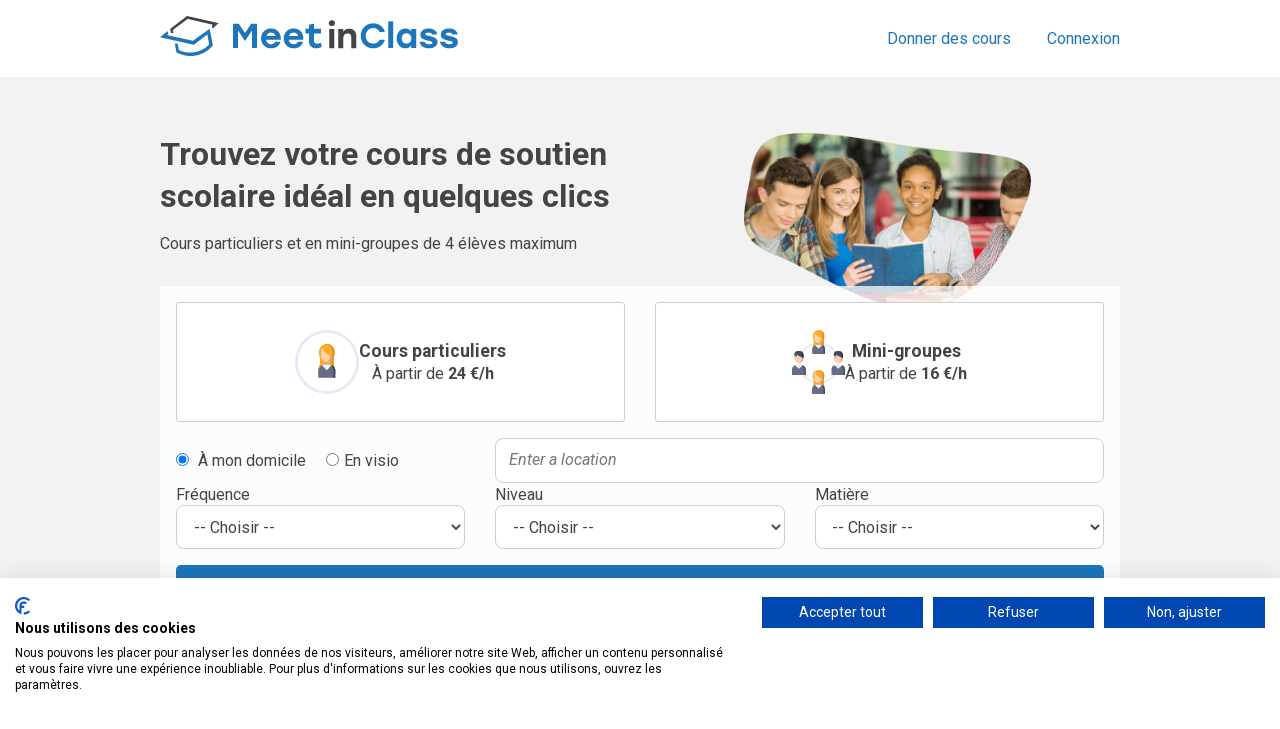

--- FILE ---
content_type: text/html; charset=UTF-8
request_url: https://www.meetinclass.com/
body_size: 11809
content:
<!DOCTYPE html>
<html lang="fr">
    <head>
        <meta charset="utf-8">
        <meta name="viewport" content="width=device-width, initial-scale=1">
        <title>Meet in Class | Soutien scolaire</title>
        <script type="text/javascript">
            (function() {
              var logger = function(level, message, error) {
                try {
                  switch(level) {
                    case 'ERROR':
                      console.error(message, '\n', error);
                      break;
                    case 'WARN':
                      console.warn(message, '\n', error);
                      break;
                    case 'INFO':
                      console.info(message, '\n', error);
                      break;
                    case 'DEBUG':
                      console.debug(message, '\n', error);
                      break;
                    default:
                      console.log(message, '\n', error);
                      break;
                  }
                  if (!window.XMLHttpRequest && !window.JSON) {
                    return;
                  }
                  var httpRequest = new XMLHttpRequest();
                  var postUrl = '/javascript-error';
                  httpRequest.open('POST', postUrl, true);
                  httpRequest.setRequestHeader('Content-Type', 'application/json');
                  var log = {
                    level: level,
                    message: message,
                    location: document.URL ? document.URL : window.location.href
                  };
                  if (error) {
                    // include the error object directly in the log object doesn't work with JSON.stringify
                    log.error = {
                      message: error.message,
                      stack: error.stack
                    }
                  }
                  httpRequest.send(JSON.stringify(log));
                } catch(error) {
                  if (console && console.error) {
                    console.error('Logger error')
                  }
                }
              };
              window.Logger = {
                error: function(message, error) {logger('ERROR', message, error);},
                warn: function(message, error) {logger('WARN', message, error);},
                info: function(message, error) {logger('INFO', message, error);},
                debug: function(message, error) {logger('DEBUG', message, error);}
              };
            })();
            window.addEventListener('error', function(event) {
              /* The point here is to ignore errors that don't come from our code, like browser plugins that people have.
                 We want to ignore errors from old browsers as well.
                 Different cases to consider:
                 * browsers don't put filename for external script errors
                 * errors in <script> tags have the page url as filename
                 * stacktrace are obfuscated for external scripts
                 * Syntax errors don't have a stack
                 * SyntaxError are thrown by JSON.parse as well (yeah that's horrible)
                 * Old browsers produce SyntaxErrors that we don't want to see
              */
              var isDevMode = false;
              if ((event.error
                      && event.error.constructor !== SyntaxError // Don't log SyntaxError because it's too noisy on old browsers
                      && event.filename.includes(window.location.host) // log errors on our own script files
                      && event.filename.replace(new URL(event.filename).hash, '') !== window.location.href.replace(window.location.hash, '')) // not on script tags because we would see browsers plugins that put scripts in the page
                      || isDevMode) {
                event.preventDefault(); // prevent to log the error in the console twice
                Logger.error('Uncaught error on ' + event.filename + ' - ' + (event.error ? event.error.message : event.message), event.error); // So the message appears in the email title
              }
            });
        </script>
        <link href="https://fonts.googleapis.com/css2?family=Roboto:ital,wght@0,400;0,700;1,400;1,700&amp;display=swap" rel="stylesheet">
        <link href="/static/external/fa-brands-400.d878b0a6.woff2" rel="preload" as="font" crossorigin="anonymous">
        <link href="/static/external/fa-regular-400.7a333762.woff2" rel="preload" as="font" crossorigin="anonymous">
        <link href="/static/external/fa-solid-900.1551f4f6.woff2" rel="preload" as="font" crossorigin="anonymous">
        <link rel="stylesheet" href="/static/css/styles.c1fb505f.css">
        <link rel="apple-touch-icon" sizes="180x180" href="/static/images/logos/meetinclass/favicon/apple-touch-icon.e4415edc.png">
        <link rel="icon" type="image/png" sizes="32x32" href="/static/images/logos/meetinclass/favicon/favicon-32x32.79cd4e7d.png">
        <link rel="icon" type="image/png" sizes="16x16" href="/static/images/logos/meetinclass/favicon/favicon-16x16.3bda197c.png">
        <link rel="mask-icon" href="/static/images/logos/meetinclass/favicon/safari-pinned-tab.9cab76c5.svg" color="#1d75bc">
        <link rel="shortcut icon" href="/static/images/logos/meetinclass/favicon/favicon.6311f92b.ico">
        <meta name="msapplication-TileColor" content="#1d75bc">
        <meta name="theme-color" content="#ffffff">
        <link rel="manifest" href="/site.webmanifest">
        <meta name="apple-mobile-web-app-title" content="Meet in Class">
        <meta name="application-name" content="Meet in Class">
        <meta property="og:image" content="https://www.meetinclass.com/static/images/logos/meetinclass/default-og-image.a1f119b7.jpg">
        <meta name="description" content="D&eacute;couvrez nos cours de soutien scolaire, en ligne ou &agrave; domicile, adapt&eacute;s aux besoins de votre enfant. Professeurs &agrave; partir de 16&nbsp;&euro;/h.">
        <script id="google-apis-key" type="text/plain">AIzaSyBLmyroQg_aUu3Kc0qz8BE4wmzTGY-6_9M</script>
        <script src="/static/javascript/common.ab334c0e.js"></script>
        <script id="hs-script-loader" src="//js.hs-scripts.com/4251153.js" async defer></script>
        <!-- Google Tag Manager -->
        <script type="text/javascript">window.dataLayer = window.dataLayer || [];</script>
        <script id="gtm_id" type="application/json">GTM-PVMCQ4QZ</script>
        <script type="text/javascript">
            const gtmId = document.getElementById('gtm_id').innerHTML;
            (function(w,d,s,l,i){w[l]=w[l]||[];w[l].push({'gtm.start':
                            new Date().getTime(),event:'gtm.js'});var f=d.getElementsByTagName(s)[0],
                            j=d.createElement(s),dl=l!='dataLayer'?'&l='+l:'';j.async=true;j.src=
                            'https://www.googletagmanager.com/gtm.js?id='+i+dl;f.parentNode.insertBefore(j,f);
                            })(window,document,'script','dataLayer', gtmId);
        </script>
        <!-- End Google Tag Manager -->
    </head>
    <body>
        <!-- Google Tag Manager (noscript) -->
<noscript><iframe src="https://www.googletagmanager.com/ns.html?id=GTM-PVMCQ4QZ"
height="0" width="0" style="display:none;visibility:hidden"></iframe></noscript>
<!-- End Google Tag Manager (noscript) -->

        <header>
            <div class="container">
                <a class="logo" href="/">
                    <img class="hidden-md-up" src="/static/images/logos/meetinclass/logo-small.bbb09451.svg" alt="Logo Meet in Class">
                    <img class="hidden-sm-down" src="/static/images/logos/meetinclass/logo-large.bddc0c0e.svg" alt="Logo Meet in Class">
                </a>
                <div class="text-right">
                    <div class="header-item">
                        <a href="/donner-cours">Donner des cours</a>
                    </div>
                    <div class="header-item">
                        <a href="/login?postLoginRedirectUri=%2F">Connexion</a>
                    </div>
                </div>
            </div>
        </header>
        <div class="homepage" id="landing-page-concept">
            <div class="container">
                <div class="row align-items-stretch space-bottom-2">
                    <div class="col-12 col-lg">
                        <h1 style="margin-bottom: 0px;">Trouvez votre cours de soutien scolaire id&eacute;al en quelques clics</h1>
                        <p>Cours particuliers et en mini-groupes de 4 &eacute;l&egrave;ves maximum</p>
                    </div>
                    <div class="hidden-md-down col-lg-6">
                        <div class="illustration"></div>
                    </div>
                </div>
                <form class="search-form requires-geoloc form-fluid" action="/post-search" method="post" onsubmit="return false">
                    <div class="row align-items-stretch space-bottom">
                        <div class="col-6">
                            <div class="box-simple text-center radio-search-location">
                                <label class="touch-input">
                                    <input type="radio" name="format" value="INDIVIDUAL" checked data-radio-toggle-selector="#loc-2">
                                    <img src="/static/images/icons/private_course.7aa70066.svg">
                                    <span>
                                        <span class="bold">Cours particuliers</span>
                                        <span>
                                            &Agrave; partir de <strong>24&nbsp;&euro;/h</strong>
                                        </span>
                                    </span>
                                </label>
                            </div>
                        </div>
                        <div class="col-6">
                            <div class="box-simple text-center radio-search-location">
                                <label class="touch-input">
                                    <input type="radio" name="format" value="GROUP" data-radio-toggle-selector="#loc-1">
                                    <img src="/static/images/icons/group_course.0c5545e5.svg">
                                    <span>
                                        <span class="bold">Mini-groupes</span>
                                        <span>
                                            &Agrave; partir de <strong>16&nbsp;&euro;/h</strong>
                                        </span>
                                    </span>
                                </label>
                            </div>
                        </div>
                    </div>
                    <input type="hidden" name="distance" value="10.0">
                    <div class="row space-bottom space-items">
                        <div class="col-12 col-md-6 col-lg-4" style="display: flex;align-items: center;">
                            <div>
                                <label class="touch-input" style="margin-right: 1rem">
                                    <input type="radio" required name="location" value="ONSITE" style="margin-right: 5px" checked>
                                    <span id="loc-1" style="display: none">Proche de chez moi</span>
                                    <span id="loc-2">&Agrave; mon domicile</span>
                                </label>
                                <label class="touch-input"><input required type="radio" name="location" value="REMOTE" style="margin-right: 5px">En visio</label>
                            </div>
                        </div>
                        <div class="col-12 col-md-6 col-lg-8">
                            <input id="geoloc_lat_lng" name="latLng" type="hidden" value="">
                            <input id="geoloc_zip_code" name="zipCode" type="hidden" value="">
                            <input id="geoloc_locality" name="locality" type="hidden" value="">
                            <input id="geoloc_autocomplete" name="addrezz" type="text" value="">
                        </div>
                        <div class="col-12 col-md">
                            <label>Fr&eacute;quence</label>
                            <select name="periodicity" required>
                                <option disabled selected value="">-- Choisir --</option>
                                <option value="WEEKLY">Cours r&eacute;guliers</option>
                                <option value="INTENSIVE">Stages intensifs</option>
                            </select>
                        </div>
                        <div class="col-12 col-md">
                            <label>Niveau</label>
                            <select name="level" required>
                                <option disabled selected value="">-- Choisir --</option>
                                <optgroup label="Primaire">
                                    <option value="CP">CP</option>
                                    <option value="CE1">CE1</option>
                                    <option value="CE2">CE2</option>
                                    <option value="CM1">CM1</option>
                                    <option value="CM2">CM2</option>
                                </optgroup>
                                <optgroup label="Coll&egrave;ge">
                                    <option value="SIXIEME">Sixi&egrave;me</option>
                                    <option value="CINQUIEME">Cinqui&egrave;me</option>
                                    <option value="QUATRIEME">Quatri&egrave;me</option>
                                    <option value="TROISIEME">Troisi&egrave;me</option>
                                </optgroup>
                                <optgroup label="Lyc&eacute;e">
                                    <option value="SECONDE">Seconde</option>
                                    <option value="PREMIERE">Premi&egrave;re</option>
                                    <option value="PREMIERE_STI2D">Premi&egrave;re STI2D</option>
                                    <option value="PREMIERE_STMG">Premi&egrave;re STMG</option>
                                    <option value="PREMIERE_ST2S">Premi&egrave;re ST2S</option>
                                    <option value="TERMINALE">Terminale</option>
                                    <option value="TERMINALE_STI2D">Terminale STI2D</option>
                                    <option value="TERMINALE_STMG">Terminale STMG</option>
                                    <option value="TERMINALE_ST2S">Terminale ST2S</option>
                                </optgroup>
                                <optgroup label="Hors Scolaire">
                                    <option value="BEGINNER">D&eacute;butant</option>
                                    <option value="INTERMEDIATE">Interm&eacute;diaire</option>
                                    <option value="ADVANCED">Confirm&eacute;</option>
                                </optgroup>
                            </select>
                        </div>
                        <div class="col-12 col-md">
                            <label>Mati&egrave;re</label>
                            <select name="subject" required>
                                <option disabled selected value="">-- Choisir --</option>
                                <optgroup label="Sciences">
                                    <option value="MATHS">Maths</option>
                                    <option value="PHYSICS_CHEMISTRY">Physique-chimie</option>
                                    <option value="BIOLOGY">SVT</option>
                                    <option value="SI">Sciences de l'ing&eacute;nieur</option>
                                </optgroup>
                                <optgroup label="Sciences humaines">
                                    <option value="LITTERATURE">Fran&ccedil;ais</option>
                                    <option value="HISTORY_GEOGRAPHY">Histoire-g&eacute;o</option>
                                    <option value="PHILOSOPHY">Philosophie</option>
                                    <option value="ECONOMY">SES</option>
                                </optgroup>
                                <optgroup label="Langues">
                                    <option value="GERMAN">Allemand</option>
                                    <option value="ENGLISH">Anglais</option>
                                    <option value="ARABIC">Arabe</option>
                                    <option value="SPANISH">Espagnol</option>
                                    <option value="ORAL_EXPRESSION">Expression Orale</option>
                                    <option value="FRENCH">Fran&ccedil;ais FLE (adultes)</option>
                                    <option value="ANCIENT_GREEK">Grec Ancien</option>
                                    <option value="ITALIEN">Italien</option>
                                    <option value="JAPANESE">Japonais</option>
                                    <option value="LATIN">Latin</option>
                                    <option value="MANDARIN">Mandarin</option>
                                    <option value="PORTUGUESE">Portugais</option>
                                </optgroup>
                                <optgroup label="Primaire">
                                    <option value="HOMEWORK_HELP">Aide aux devoirs</option>
                                </optgroup>
                                <optgroup label="Sports">
                                    <option value="MARTIAL_ARTS">Arts Martiaux</option>
                                    <option value="ATHLETICS">Athl&eacute;tisme</option>
                                    <option value="CYCLING">Cyclisme</option>
                                    <option value="DANCE">Danse</option>
                                    <option value="FITNESS">Fitness</option>
                                    <option value="BODYBUILDING">Musculation</option>
                                    <option value="YOGA">Yoga</option>
                                </optgroup>
                                <optgroup label="Musique">
                                    <option value="GUITAR">Guitare</option>
                                    <option value="PIANO">Piano</option>
                                    <option value="VIOLIN">Violon</option>
                                </optgroup>
                                <optgroup label="Autres">
                                    <option value="COMPUTER_SCIENCE">Informatique</option>
                                </optgroup>
                            </select>
                        </div>
                    </div>
                    <div class="row space-bottom space-items">
                        <div class="col-12 col-md" style="display: flex">
                            <input class="btn" type="submit" style="margin-top: auto" value="Trouver mon cours">
                        </div>
                    </div>
                </form>
            </div>
        </div>
        <div class="landing-page-layer">
            <div class="container" id="pricing">
                <h2 class="text-center">Nos Tarifs</h2>
                <div class="row space-items">
                    <div class="col-12 col-lg">
                        <div class="box-simple text-center" style="height: 100%">
                            <div class="space-bottom-2">
                                <img src="/static/images/icons/group_course.0c5545e5.svg" style="height: 5rem">
                                <h3 style="margin-bottom: 0;">Mini-groupe</h3>
                                <span class="text-small" style="text-transform: uppercase;">pr&eacute;sentiel ou visio</span>
                            </div>
                            <div class="separator"></div>
                            <div class="space-top price-range">
                                Entre <strong>16&nbsp;&euro;/h</strong> et <strong>19,50&nbsp;&euro;/h</strong>
                            </div>
                            <div class="text-small">Selon la dur&eacute;e d'engagement</div>
                            <div>&nbsp;</div>
                            <div class="text-small text-light space-top">Non &eacute;ligible au cr&eacute;dit d'imp&ocirc;t</div>
                        </div>
                    </div>
                    <div class="col-12 col-lg">
                        <div class="box-simple text-center" style="position: relative; overflow: hidden; height: 100%">
                            <div class="box-banner" style="font-size: 15px; padding-left: 15px">- 50%</div>
                            <div class="space-bottom-2">
                                <img src="/static/images/icons/private_course.7aa70066.svg" style="height: 5rem">
                                <h3 style="margin-bottom: 0;">Particulier</h3>
                                <span class="text-small" style="text-transform: uppercase;">&agrave; domicile</span>
                            </div>
                            <div class="separator"></div>
                            <div class="space">
                                <div class="price-range">
                                    Entre <strong>24&nbsp;&euro;/h</strong> et <strong>29,25&nbsp;&euro;/h</strong>
                                </div>
                                <div style="text-decoration: line-through;">Entre 48&nbsp;&euro;/h et 58,50&nbsp;&euro;/h</div>
                                <div class="text-small">Selon la dur&eacute;e d'engagement</div>
                            </div>
                            <div class="space">
                                -50% gr&acirc;ce au cr&eacute;dit d&rsquo;imp&ocirc;t <strong>imm&eacute;diat</strong>
                            </div>
                        </div>
                    </div>
                    <div class="col-12 col-lg">
                        <div class="box-simple text-center" style="height: 100%">
                            <div class="space-bottom-2">
                                <img src="/static/images/icons/entretien.5cbbe54b.svg" style="height: 5rem">
                                <h3 style="margin-bottom: 0;">Particulier</h3>
                                <span class="text-small" style="text-transform: uppercase;">visio</span>
                            </div>
                            <div class="separator"></div>
                            <div class="space-top price-range">
                                Entre <strong>32&nbsp;&euro;/h</strong> et <strong>39&nbsp;&euro;/h</strong>
                            </div>
                            <div class="text-small">Selon la dur&eacute;e d'engagement</div>
                            <div>&nbsp;</div>
                            <div class="text-small text-light space-top">Non &eacute;ligible au cr&eacute;dit d'imp&ocirc;t</div>
                        </div>
                    </div>
                </div>
                <div class="space-2 text-center">
                    <p>
                        D&eacute;couvrez nos packs de cours pour b&eacute;n&eacute;ficier d&rsquo;une r&eacute;duction jusqu&rsquo;&agrave; <strong>18%</strong> par rapport &agrave; une inscription sans engagement.
                    </p>
                    <a class="btn" href="/nos-tarifs">D&eacute;couvrez nos packs 👉</a>
                </div>
            </div>
        </div>
        <div class="landing-page-layer ">
            <div class="container">
                <div>
                    <div class="text-center space-bottom-2">
                        <h2>T&eacute;moignages de nos &eacute;l&egrave;ves</h2>
                        <p style="font-size: 1.6em;">4,9 ⭐⭐⭐⭐⭐ (4 432)</p>
                    </div>
                    <div class="text-center">
                        <div class="text-center" id="testimonials-carousel">
                            <blockquote>
                                <i class="fa fa-quote-left"></i>
                                <p>La chose que j'appr&eacute;cie &eacute;norm&eacute;ment c'est d'avoir un retour apr&egrave;s chaque cours suivi par mon fils et pouvoir en discuter avec lui et l'aider de mon c&ocirc;t&eacute;. En second point ce qui est appr&eacute;ciable c'est la disponibilit&eacute; et la gentillesse des personnes que j&rsquo;ai eu &agrave; rencontrer.</p>
                                <cite>Papa d'Amine</cite>
                            </blockquote>
                            <blockquote>
                                <i class="fa fa-quote-left"></i>
                                <p>J'ai trouv&eacute; les cours tr&egrave;s bien. Deux heures, c'est parfait, plus serait trop. Je n'avais encore jamais pris de cours particuliers et je trouve que le fait de travailler en petit groupe apporte beaucoup et c'est tr&egrave;s sympa. Nous pouvons bien approfondir le cours.</p>
                                <cite>&Eacute;lodie, terminale S</cite>
                            </blockquote>
                            <blockquote>
                                <i class="fa fa-quote-left"></i>
                                <p>J'ai appr&eacute;ci&eacute; le dispositif informatis&eacute; d'inscription et de suivi, le s&eacute;rieux et les comp&eacute;tences des intervenants.</p>
                                <cite>Papa d'Ilyes</cite>
                            </blockquote>
                            <blockquote>
                                <i class="fa fa-quote-left"></i>
                                <p>J&rsquo;ai beaucoup aim&eacute; le format des cours, le prix est abordable et mes parents peuvent se permettre plusieurs s&eacute;ances par semaine.</p>
                                <cite>Rostand, &eacute;l&egrave;ve de terminale S</cite>
                            </blockquote>
                        </div>
                        <div class="row justify-content-center">
                            <div class="col-auto">
                                <button class="btn-link" style="font-size: 2rem" onclick="document.getElementById('testimonials-carousel').scrollLeft -= document.getElementById('testimonials-carousel').clientWidth / 2">
                                    <i class="fa fa-arrow-left"></i>
                                </button>
                            </div>
                            <div class="col-auto">
                                <button class="btn-link" style="font-size: 2rem" onclick="document.getElementById('testimonials-carousel').scrollLeft += document.getElementById('testimonials-carousel').clientWidth / 2">
                                    <i class="fa fa-arrow-right"></i>
                                </button>
                            </div>
                        </div>
                    </div>
                </div>
            </div>
        </div>
        <div class="landing-page-layer text-center grey">
            <div class="container">
                <h2>Meet in Class vu &agrave; la t&eacute;l&eacute;</h2>
                <div class="row justify-content-center">
                    <div class="col-12 col-lg-9">
                        <div class="youtube-player">
                            <iframe src="https://www.youtube.com/embed/OWWuBvC11A8" frameborder="0" allowfullscreen></iframe>
                        </div>
                    </div>
                </div>
                <div class="row space-2">
                    <div class="col-12 col-sm-6 col-lg-3 space-top-2">
                        <div class="vu-a-la-tele-item">
                            <img src="/static/images/logos/m6.e7741ace.png">
                        </div>
                        <p>&laquo;&nbsp;Outre l&rsquo;aspect financier, ce qui pla&icirc;t aux parents c&rsquo;est aussi le compte rendu envoy&eacute; &agrave; chaque fin de cours.&nbsp;&raquo;</p>
                    </div>
                    <div class="col-12 col-sm-6 col-lg-3 space-top-2">
                        <div class="vu-a-la-tele-item">
                            <img src="/static/images/logos/bfm-business.7c9c4094.jpg">
                        </div>
                        <p>&laquo;&nbsp;Les cours &agrave; 4 sont plus efficaces que les cours particuliers classiques&nbsp;&raquo;</p>
                    </div>
                    <div class="col-12 col-sm-6 col-lg-3 space-top-2">
                        <div class="vu-a-la-tele-item">
                            <img src="/static/images/logos/france3.6481274e.png">
                        </div>
                        <p>&laquo;&nbsp;Le nombre de 4 &eacute;l&egrave;ves est le nombre id&eacute;al pour faire du soutien scolaire&nbsp;&raquo;</p>
                    </div>
                    <div class="col-12 col-sm-6 col-lg-3 space-top-2">
                        <div class="vu-a-la-tele-item">
                            <img src="/static/images/logos/france2.e65efa38.svg">
                        </div>
                        <p>&laquo;&nbsp;En partageant un cours, non seulement on apprend mieux, mais on &eacute;conomise&nbsp;&raquo;</p>
                    </div>
                </div>
            </div>
        </div>
        <div class="landing-page-layer">
            <div class="container">
                <h2 class="text-center">Les avantages de l'accompagnement scolaire avec Meet in Class</h2>
                <div class="row">
                    <div class="col-12 col-lg-6 space-bottom-2">
                        <div class="youtube-player">
                            <iframe src="https://www.youtube.com/embed/Vogfaf1MX1o" frameborder="0" allowfullscreen></iframe>
                        </div>
                    </div>
                    <div class="col-12 col-lg-6">
                        <h3>Une &eacute;quipe r&eacute;active</h3>
                        <p>Une &eacute;quipe d&eacute;di&eacute;e est disponible si vous avez la moindre question.</p>
                        <h3>D&eacute;sinscription possible &agrave; tout moment</h3>
                        <p>La pr&eacute;sence est obligatoire &agrave; toutes les s&eacute;ances mais vous pouvez lib&eacute;rer votre place quand vous le souhaitez.</p>
                        <h3>Paiement s&eacute;curis&eacute;</h3>
                        <p>Tous les paiements sont s&eacute;curis&eacute;s et passent par notre partenaire Stripe.</p>
                    </div>
                </div>
            </div>
        </div>
        <div class="landing-page-layer text-center grey">
            <div class="container">
                <h2>Comment fonctionnent les cours&nbsp;?</h2>
                <div class="row justify-content-center">
                    <div class="col-12 col-sm-9 col-md-6 col-lg-4 space-top-2">
                        <img alt="Soutien scolaire hebdomadaire de deux heures" src="/static/images/icons/calendar.90705a8d.svg" style="height: 5rem">
                        <p>Pour une mati&egrave;re, vous assistez &agrave; une s&eacute;ance par semaine. Nous proposons &eacute;galement des <a href="/stages-vacances-scolaires">stages intensifs</a> pendant les vacances.</p>
                    </div>
                    <div class="col-12 col-sm-9 col-md-6 col-lg-4 space-top-2">
                        <img alt="Suivi des &eacute;l&egrave;ves apr&egrave;s chaque s&eacute;ance de cours de soutien" src="/static/images/icons/report.e4d6b9df.svg" style="height: 5rem">
                        <p>Le professeur vous envoie un suivi par <span class="nowrap">e-mail</span> apr&egrave;s chaque s&eacute;ance.</p>
                    </div>
                    <div class="col-12 col-sm-9 col-md-6 col-lg-4 space-top-2">
                        <img alt="Facturation apr&egrave;s chaque cours de soutien" src="/static/images/icons/credit-cards.eb47ac28.svg" style="height: 5rem">
                        <p>Les s&eacute;ances sont regl&eacute;es par paiement en ligne.</p>
                    </div>
                </div>
            </div>
        </div>
        <div class="landing-page-layer ">
            <div class="container">
                <div class="row align-items-center">
                    <div class="hidden-sm-down col-md-6">
                        <img alt="Nous professeurs exp&eacute;riment&eacute;s en soutien scolaire" src="/static/images/layer-teachers.0ad97434.png" style="max-width: 100%;">
                    </div>
                    <div class="col-12 col-md-6">
                        <h2>S&eacute;lection des professeurs de soutien scolaire</h2>
                        <p class="text-bold">Nous r&eacute;mun&eacute;rons mieux, donc nous s&eacute;lectionnons mieux</p>
                        <p>Nous offrons la possibilit&eacute; &agrave; nos professeurs de donner des cours en groupe, ce qui augmente leur revenu. Les enseignants les plus dipl&ocirc;m&eacute;s et exp&eacute;riment&eacute;s ont donc tout int&eacute;r&ecirc;t &agrave; choisir notre plateforme.</p>
                    </div>
                </div>
            </div>
        </div>
        <div style="position: relative">
            <div class="container">
                <div class="landing-page-layer row">
                    <div class="col-12 col-lg-6 col-xl-7">
                        <h2>Des cours en pr&eacute;sentiel, mais aussi &agrave; distance</h2>
                        <ul class="fa-ul" style="margin-left: 1.5em;">
                            <li class="space-2"><i class="fa-li fa fa-check-circle"></i> Des professeurs certifi&eacute;s</li>
                            <li class="space-2"><i class="fa-li fa fa-check-circle"></i> Un suivi r&eacute;gulier apr&egrave;s chaque cours</li>
                            <li class="space-2"><i class="fa-li fa fa-check-circle"></i> Cours &agrave; distance dans toutes les mati&egrave;res</li>
                        </ul>
                        <p>Nous proposons des cours de soutien scolaire en visio via notre plateforme d&eacute;di&eacute;e, en mini-groupes avec des professeurs certifi&eacute;s habitu&eacute;s aux cours &agrave; distance. Trouvez votre cours dans les mati&egrave;res de votre choix.<br><br><a class="btn" href="/search?location=REMOTE">Trouver un cours &agrave; distance</a></p>
                    </div>
                </div>
            </div>
            <img class="hidden-md-down" src="/static/images/cours-visio.154cc15e.jpg" style="position: absolute; right: 0; top: 0; z-index: -1; height: 100%">
        </div>
        <div class="landing-page-layer homepage-layer-cta text-center">
            <div class="container">
                <h2>Int&eacute;ress&eacute;(e) par Meet&nbsp;in&nbsp;Class&nbsp;?</h2>
                <a class="btn-2" href="#landing-page-concept">Trouver un cours</a>
            </div>
        </div>
        <div class="landing-page-layer">
            <div class="container" id="seo-article">
                <p>3 heures de devoirs qui tournent au cauchemar ? Des <strong>notes</strong> en chute libre ? La <strong>confiance</strong> qui s'effrite ? Stop aux soirées de stress ! Le <strong>soutien scolaire</strong> a changé : fini le temps où seul le <strong>cours particulier</strong> à <strong>domicile</strong> était possible. Aujourd'hui, des <strong>professeurs expérimentés</strong> proposent des <strong>méthodes</strong> innovantes, en présentiel ou à <strong>distance</strong>, pour tous les <strong>niveaux</strong> et toutes les <strong>matières</strong>. Du <strong>primaire</strong> au <strong>lycée</strong>, en passant par le <strong>collège</strong>, découvrez comment des milliers d'<strong>élèves</strong> ont retrouvé le chemin de la <strong>réussite</strong>. Bonus : avec le <strong>crédit d'impôt</strong>, l'excellence devient accessible à tous les budgets. Prêt à transformer la <strong>scolarité</strong> de votre enfant ?</p>
<h2>Quels services de soutien scolaire existent ?</h2>
<p>Le monde du soutien scolaire a considérablement évolué ces dernières années, offrant désormais une palette diversifiée de solutions adaptées à tous les besoins, des cours pour des élèves du primaire au cours ado comme des <a href="/soutien-scolaire-au-college">cours de soutien scolaire au collège</a>. Au-delà des traditionnels cours particuliers, de nouvelles formules innovantes ont émergé pour répondre aux attentes des familles.</p>
<table>
<thead>
<tr>
<th>Type de service</th>
<th>Format</th>
<th>Avantages clés</th>
<th>Pour qui ?</th>
</tr>
</thead>
<tbody>
<tr>
<td>Cours particuliers à domicile</td>
<td>Individuel</td>
<td>Attention personnalisée maximale</td>
<td>Élèves nécessitant un suivi intense</td>
</tr>
<tr>
<td>Soutien scolaire en ligne</td>
<td>Individuel ou groupe</td>
<td>Flexibilité et accessibilité</td>
<td>Familles cherchant la simplicité</td>
</tr>
<tr>
<td>Cours en mini-groupes</td>
<td>2 à 4 élèves</td>
<td>Émulation et coûts réduits</td>
<td>Élèves souhaitant combiner entraide et encadrement</td>
</tr>
<tr>
<td>Stages intensifs</td>
<td>Groupe restreint</td>
<td>Progression rapide</td>
<td>Préparation examens ou remise à niveau</td>
</tr>
</tbody>
</table>
<p>L'assistance scolaire peut également prendre la forme d'une plateforme numérique comme Meet In Class, permettant <strong>un accompagnement éducatif flexible</strong>. Dans certains cas particuliers, un service de soutien scolaire gratuit est disponible via certains services publics.</p>
<h2>Comment trouver un soutien scolaire adapté ?</h2>
<p>Choisir le bon professeur de soutien scolaire nécessite une évaluation précise des besoins de l'élève. <strong>Un accompagnement personnalisé efficace</strong> repose sur plusieurs critères essentiels :</p>
<ul>
<li>Qualification et expérience de l'enseignant</li>
<li>Compatibilité des disponibilités</li>
<li>Proximité géographique pour les cours à domicile</li>
<li>Méthodes pédagogiques utilisées</li>
<li>Tarifs et formules proposés</li>
</ul>
<p>Meet In Class simplifie cette recherche en proposant une plateforme intuitive qui met en relation les élèves avec des professeurs rigoureusement sélectionnés pour l'<a href="/aide-aux-devoirs">aide aux devoirs</a> et le soutien scolaire à domicile. Tous nos enseignants sont certifiés et évalués régulièrement, garantissant un soutien scolaire au top adapté à chaque situation. Que ce soit pour des cours particuliers à domicile ou en mini-groupes, notre processus de matching permet de trouver rapidement le professeur idéal selon vos critères spécifiques.</p>
<h2>Quels niveaux scolaires sont concernés ?</h2>
<p>Le soutien scolaire s'adapte à chaque étape du parcours éducatif, du primaire jusqu'au lycée. Découvrez les spécificités de l'accompagnement selon le niveau de vos enfants.</p>
<table>
<thead>
<tr>
<th>Niveau</th>
<th>Matières principales</th>
<th>Besoins spécifiques</th>
</tr>
</thead>
<tbody>
<tr>
<td>Primaire</td>
<td>Aide aux devoirs en français et mathématiques</td>
<td>Acquisition des fondamentaux, méthodologie de travail</td>
</tr>
<tr>
<td>Collège</td>
<td>Français, Maths, Langues, Sciences</td>
<td>Organisation du travail, préparation au Brevet</td>
</tr>
<tr>
<td>Lycée</td>
<td>Spécialités selon filière</td>
<td>Préparation au Bac, orientation</td>
</tr>
<tr>
<td>Enseignement supérieur</td>
<td>Selon cursus</td>
<td>Méthodologie universitaire</td>
</tr>
</tbody>
</table>
<p>Du cours de <a href="*COCON_SOUTIEN_SCOLAIRE_PRIMAIRE%">soutien scolaire pour le primaire</a> au <a href="/soutien-scolaire-lycee">soutien scolaire au lycée</a>, chaque année scolaire présente ses défis particuliers, et les élèves nécessitent <strong>un accompagnement adapté à leur niveau scolaire</strong>. L'objectif est de construire des bases solides tout en développant l'autonomie.</p>
<h2>Comment se déroule un cours de soutien scolaire ?</h2>
<p>Une séance de soutien scolaire suit une structure éprouvée pour maximiser son efficacité. Voici le déroulement type d'un cours particulier :</p>
<p>Timeline d'une séance standard :<br />
1. 15 min : Point sur les difficultés et objectifs<br />
2. 30 min : Révision des notions complexes<br />
3. 45 min : Exercices pratiques adaptés<br />
4. 15 min : Évaluation des acquis et planning</p>
<p>Le professeur commence chaque cours à domicile par un bilan personnalisé. Cette méthode d'accompagnement permet <strong>un suivi précis des progrès</strong>. La séance s'adapte aux besoins immédiats tout en gardant une vision à long terme des objectifs d'apprentissage.</p>
<p>L'interaction constante entre l'élève et l'enseignant permet d'ajuster la progression en temps réel, garantissant une amélioration continue des résultats.</p>
<h2>Quels sont les tarifs du soutien scolaire ?</h2>
<p>Le coût du soutien scolaire varie significativement selon la formule choisie. Si le tarif moyen d'un professeur particulier traditionnel oscille entre 40 € et 60 € de l'heure, des alternatives plus économiques existent aujourd'hui.</p>
<table>
<thead>
<tr>
<th>Format</th>
<th>Prix</th>
<th>Avantages financiers</th>
</tr>
</thead>
<tbody>
<tr>
<td>Cours individuel</td>
<td>à partir de 24 €/h</td>
<td>Crédit d'impôt 50%</td>
</tr>
<tr>
<td>Mini-groupe (2-4 élèves)</td>
<td>à partir de 16 €/h</td>
<td>Prix divisé par élève</td>
</tr>
<tr>
<td>Cours en ligne</td>
<td>à partir de 16 €/h</td>
<td>Pas de frais de déplacement</td>
</tr>
<tr>
<td>Stage intensif</td>
<td>à partir de 16 €/h</td>
<td>Tarif dégressif</td>
</tr>
</tbody>
</table>
<p>Une réduction significative est possible grâce au <strong>crédit d'impôt de 50 % sur les cours particuliers à domicile</strong>. Ainsi, un cours facturé 40 € revient finalement à 20 € après avantage fiscal.</p>
<h2>Quels sont les avantages du soutien scolaire ?</h2>
<p>Le soutien scolaire offre bien plus qu'une simple amélioration des notes.</p>
<p>Voici quelques un des bénéfices que l’élève pourra en retirer :</p>
<ul>
<li>Renforcement de la confiance en soi</li>
<li>Acquisition de méthodes de travail efficaces</li>
<li><strong>Progrès rapides et mesurables</strong></li>
<li>Développement de l'autonomie</li>
</ul>
<p>&quot;Depuis que Louise suit des cours de soutien, sa motivation a complètement changé. Elle a retrouvé le goût d'apprendre !&quot; nous a témoigné Marie, une mère d'une élève de 4ème.</p>
<p>L'aide apportée va au-delà du simple soutien académique : elle constitue un véritable investissement dans l'éducation et la réussite future de l'élève.</p>
<h2>Comment améliorer la réussite scolaire ?</h2>
<p>La réussite scolaire repose sur <strong>une combinaison stratégique de méthodes et d'habitudes</strong>. Un accompagnement scolaire efficace peut transformer les résultats d'un élève.</p>
<p>Guide pratique pour maximiser l'efficacité des cours de soutien scolaire :</p>
<ol>
<li>Établir un diagnostic précis</li>
</ol>
<ul>
<li>Identifier les points forts et les difficultés</li>
<li>Définir des objectifs réalistes</li>
<li>Créer un planning d'étude personnalisé</li>
</ul>
<ol start="2">
<li>Adopter les bonnes méthodes</li>
</ol>
<ul>
<li>Organiser son espace de travail</li>
<li>Planifier des sessions d'étude régulières</li>
<li>Alterner travail individuel et soutien scolaire</li>
</ul>
<p>✓ Checklist quotidienne pour la réussite :</p>
<ul>
<li>Révision des cours du jour</li>
<li>Préparation des séances d'apprentissage à distance</li>
<li>Communication régulière avec les professeurs</li>
<li>Exercices d'application systématiques</li>
</ul>
<p>La clé réside dans le développement de la confiance en soi et de l'estime de soi. Un élève qui croit en ses capacités progresse plus rapidement et durablement.</p>

            </div>
        </div>
        <div class="landing-page-layer" itemscope itemtype="https://schema.org/FAQPage">
            <div class="container">
                <div class="space-2" itemscope itemprop="mainEntity" itemtype="https://schema.org/Question">
                    <h3 itemprop="name">Pourquoi prendre des cours de soutien scolaire ?</h3>
                    <div itemscope itemprop="acceptedAnswer" itemtype="https://schema.org/Answer">
                        <div itemprop="text">Avec un bon accompagnement apprendre devient plus facile. Les &eacute;l&egrave;ves reprennent confiance en eux et &ccedil;a se refl&egrave;te dans leurs r&eacute;sultats scolaires. Prendre des cours de soutien scolaire de mani&egrave;re r&eacute;guli&egrave;re c&rsquo;est aussi accorder d&rsquo;embl&eacute;e un temps pour r&eacute;viser, travailler et approfondir ses connaissances.</div>
                    </div>
                </div>
                <div class="space-2" itemscope itemprop="mainEntity" itemtype="https://schema.org/Question">
                    <h3 itemprop="name">Comment se d&eacute;roulent les cours de soutien scolaire ?</h3>
                    <div itemscope itemprop="acceptedAnswer" itemtype="https://schema.org/Answer">
                        <div itemprop="text">La fr&eacute;quence classique de nos cours est de 2 heures par semaine. Lors des premi&egrave;res s&eacute;ances le professeur &eacute;value le niveau de l&rsquo;&eacute;l&egrave;ve, ses besoins et ses lacunes. Par la suite il aidera l&rsquo;&eacute;l&egrave;ve &agrave; prendre confiance en lui, &agrave; revoir les bases, &agrave; s&rsquo;am&eacute;liorer, &agrave; s&rsquo;exercer et parfois m&ecirc;me &agrave; prendre de l&rsquo;avance sur le programme.</div>
                    </div>
                </div>
                <div class="space-2" itemscope itemprop="mainEntity" itemtype="https://schema.org/Question">
                    <h3 itemprop="name">Combien co&ucirc;tent les cours de soutien scolaire ?</h3>
                    <div itemscope itemprop="acceptedAnswer" itemtype="https://schema.org/Answer">
                        <div itemprop="text">En g&eacute;n&eacute;ral, le prix des cours de soutien scolaire varie entre 9&euro; et 60&euro; de l&rsquo;heure en fonction du nombre d&rsquo;&eacute;l&egrave;ves par groupe et de la qualit&eacute; des professeurs. Chez Meet in Class, gr&acirc;ce &agrave; notre mod&egrave;le en mini-groupes les co&ucirc;ts sont divis&eacute;s et sont de 16&nbsp;&euro;/h &agrave; 19,50&nbsp;&euro;/h selon la dur&eacute;e d'engagement.</div>
                    </div>
                </div>
                <div class="space-2" itemscope itemprop="mainEntity" itemtype="https://schema.org/Question">
                    <h3 itemprop="name">Les plus de Meet in Class</h3>
                    <div itemscope itemprop="acceptedAnswer" itemtype="https://schema.org/Answer">
                        <div itemprop="text">En 3 mois de cours de soutien scolaire nos &eacute;tudiants gagnent en moyenne 3 points sur la mati&egrave;re qu&rsquo;ils ont choisi.<br> 97% des parents ayant choisi les cours de soutien scolaire Meet in Class se disent pleinement satisfaits<br> Apr&egrave;s chaque s&eacute;ance, un compte rendu est envoy&eacute; aux parents pour suivre pas &agrave; pas l&rsquo;&eacute;volution de leur enfant.<br></div>
                    </div>
                </div>
            </div>
        </div>
        <footer>
            <div class="container">
                <div class="row justify-content-between">
                    <div class="col-12 col-sm-auto space-bottom-2 text-center text-sm-left">
                        <div class="text-big text-bold space-bottom">Meet in Class</div>
                        <a href="/about">&Agrave; propos</a>
                        <br>
                        <a href="https://blog.meetinclass.com/">Le Blog</a>
                        <br>
                        <a href="/faq">FAQ</a>
                        <br>
                        <a href="/contact">Contactez nous</a>
                        <br>
                        <a href="/mentions-legales">Mentions&nbsp;l&eacute;gales</a>
                        <br>
                        <a href="/terms-of-use">Conditions&nbsp;g&eacute;n&eacute;rales</a>
                        <br>
                        <a href="/politique-de-confidentialite">Politique&nbsp;de&nbsp;confidentialit&eacute;</a>
                        <br>
                        <a href="/presse">Presse et M&eacute;dias</a>
                        <br>
                    </div>
                    <div class="col-12 col-sm-auto space-bottom-2 text-center text-sm-left">
                        <div class="text-big text-bold space-bottom">Professeur</div>
                        <a href="/donner-cours">Donner des cours</a>
                        <br>
                        <a href="/professeurs/ressources">Ressources p&eacute;dagogiques</a>
                    </div>
                    <div class="col-12 col-sm-auto text-center" style="margin-left: auto; margin-right: auto"><img src="/static/images/logos/meetinclass/logo-large-white.68fc37f8.svg" alt="Logo Meet in Class"><br><a href="https://www.facebook.com/meetinclass/">
                            <svg aria-hidden="true" focusable="false" data-prefix="fab" data-icon="facebook-f" class="svg-inline--fa fa-facebook-f fa-w-9" role="img" xmlns="http://www.w3.org/2000/svg" viewBox="0 0 264 512"><path fill="currentColor" d="M215.8 85H264V3.6C255.7 2.5 227.1 0 193.8 0 124.3 0 76.7 42.4 76.7 120.3V192H0v91h76.7v229h94V283h73.6l11.7-91h-85.3v-62.7c0-26.3 7.3-44.3 45.1-44.3z"></path></svg>

                        </a> <a href="https://www.linkedin.com/company/meetinclass/">
                            <svg aria-hidden="true" focusable="false" data-prefix="fab" data-icon="linkedin-in" class="svg-inline--fa fa-linkedin-in fa-w-14" role="img" xmlns="http://www.w3.org/2000/svg" viewBox="0 0 448 512"><path fill="currentColor" d="M100.3 448H7.4V148.9h92.9V448zM53.8 108.1C24.1 108.1 0 83.5 0 53.8S24.1 0 53.8 0s53.8 24.1 53.8 53.8-24.1 54.3-53.8 54.3zM448 448h-92.7V302.4c0-34.7-.7-79.2-48.3-79.2-48.3 0-55.7 37.7-55.7 76.7V448h-92.8V148.9h89.1v40.8h1.3c12.4-23.5 42.7-48.3 87.9-48.3 94 0 111.3 61.9 111.3 142.3V448h-.1z"></path></svg>

                        </a> <a href="https://www.youtube.com/channel/UC84FmACf1V7UaG-JMAaVXgw">
                            <svg aria-hidden="true" focusable="false" data-prefix="fab" data-icon="youtube" class="svg-inline--fa fa-youtube fa-w-18" role="img" xmlns="http://www.w3.org/2000/svg" viewBox="0 0 576 512"><path fill="currentColor" d="M549.655 124.083c-6.281-23.65-24.787-42.276-48.284-48.597C458.781 64 288 64 288 64S117.22 64 74.629 75.486c-23.497 6.322-42.003 24.947-48.284 48.597-11.412 42.867-11.412 132.305-11.412 132.305s0 89.438 11.412 132.305c6.281 23.65 24.787 41.5 48.284 47.821C117.22 448 288 448 288 448s170.78 0 213.371-11.486c23.497-6.321 42.003-24.171 48.284-47.821 11.412-42.867 11.412-132.305 11.412-132.305s0-89.438-11.412-132.305zm-317.51 213.508V175.185l142.739 81.205-142.739 81.201z"></path></svg>

                        </a></div>
                </div>
            </div>
        </footer>
    </body>
</html>

--- FILE ---
content_type: image/svg+xml
request_url: https://www.meetinclass.com/static/images/icons/private_course.7aa70066.svg
body_size: 642
content:
<svg id="cours_particulier" data-name="cours particulier" xmlns="http://www.w3.org/2000/svg" width="107.508" height="107.509" viewBox="0 0 107.508 107.509">
  <g id="networking_1_" data-name="networking (1)" transform="translate(39.012 23.367)">
    <path id="Path_119" data-name="Path 119" d="M173.847,96.864c-3.323-12.9-3.25-13.783-.916-25.82a14.951,14.951,0,0,0,.319-3.078c0-7.761-5.916-14.053-13.214-14.053S146.822,60.2,146.822,67.966a14.957,14.957,0,0,0,.319,3.078c2.334,12.036,2.408,12.924-.916,25.82a16.221,16.221,0,0,0-.586,4.333c0,8.456,6.446,6.414,14.4,6.414s14.4,2.042,14.4-6.414A16.219,16.219,0,0,0,173.847,96.864Z" transform="translate(-145.639 -53.913)" fill="#fcab29"/>
    <path id="Path_120" data-name="Path 120" d="M261.3,96.865c-3.323-12.9-3.25-13.783-.916-25.82a14.955,14.955,0,0,0,.319-3.078c0-7.761-5.916-14.053-13.214-14.053q-.512,0-1.015.041c5.925.551,10.593,6.614,10.593,14.012a17.159,17.159,0,0,1-.277,3.078c-2.027,12.036-2.09,12.924.8,25.82a18.532,18.532,0,0,1,.508,4.333c0,5.1-2.038,6.382-5.171,6.595,5.257.193,8.963-.184,8.963-6.595A16.222,16.222,0,0,0,261.3,96.865Z" transform="translate(-233.09 -53.914)" fill="#dd8d19"/>
    <path id="Path_121" data-name="Path 121" d="M164.164,301.861h-8.256a9.563,9.563,0,0,0-4.409.773,10.992,10.992,0,0,0-5.86,9.865v9.947a1.423,1.423,0,0,0,1.377,1.465h26.039a1.423,1.423,0,0,0,1.377-1.465V312.5a10.985,10.985,0,0,0-5.931-9.9A9.565,9.565,0,0,0,164.164,301.861Z" transform="translate(-145.639 -266.867)" fill="#656d88"/>
    <path id="Path_122" data-name="Path 122" d="M271.615,301.861h-2.082a7.932,7.932,0,0,1,5.685,2.1,11.81,11.81,0,0,1,3.43,8.537v9.947a1.36,1.36,0,0,1-1.222,1.465h3.082a1.423,1.423,0,0,0,1.377-1.465V312.5a10.985,10.985,0,0,0-5.931-9.9A9.565,9.565,0,0,0,271.615,301.861Z" transform="translate(-253.09 -266.867)" fill="#444966"/>
    <path id="Path_123" data-name="Path 123" d="M200.5,117.847a9.915,9.915,0,0,1-9.615,9.137c-5.344,0-9.676-4.608-9.676-10.29V110a9.841,9.841,0,0,1,2.366-6.454C185.779,108.959,191.522,115.372,200.5,117.847Z" transform="translate(-176.487 -96.538)" fill="#fcd0ae"/>
    <path id="Path_124" data-name="Path 124" d="M253.509,195.908a7.356,7.356,0,0,1-.051,1.268c-.406,4.789-3.321,8.585-6.983,9.081a9.25,9.25,0,0,0,1.014.056,9.915,9.915,0,0,0,9.615-9.137A27.414,27.414,0,0,1,253.509,195.908Z" transform="translate(-233.092 -175.867)" fill="#e59f6a"/>
    <path id="Path_125" data-name="Path 125" d="M198.971,309.736l8.439-9.3a16.063,16.063,0,0,0-4.311-.573h-8.256a16.06,16.06,0,0,0-4.311.573Z" transform="translate(-184.574 -265.149)" fill="#ebeef2"/>
  </g>
  <g id="network_1_" data-name="network (1)">
    <path id="Path_59" data-name="Path 59" d="M106.72,204.613a53.754,53.754,0,1,1,53.754-53.754A53.815,53.815,0,0,1,106.72,204.613Zm0-102.834a49.08,49.08,0,1,0,49.08,49.08A49.135,49.135,0,0,0,106.72,101.778Z" transform="translate(-52.966 -97.104)" fill="#e4eaf6"/>
  </g>
</svg>


--- FILE ---
content_type: image/svg+xml
request_url: https://www.meetinclass.com/static/images/icons/credit-cards.eb47ac28.svg
body_size: 751
content:
<svg xmlns="http://www.w3.org/2000/svg" width="98.618" height="73.113" viewBox="0 0 98.618 73.113">
  <defs>
    <style>
      .cls-1 {
        fill: #1b75bb;
      }

      .cls-2 {
        fill: #06599a;
      }

      .cls-3 {
        fill: #e8e8e8;
      }

      .cls-4 {
        fill: #ff6464;
      }

      .cls-5 {
        fill: #ffd782;
      }

      .cls-6 {
        fill: #ffa05a;
      }

      .cls-7 {
        fill: #fff;
      }

      .cls-8 {
        fill: #f2f2f2;
      }

      .cls-9 {
        fill: #ffc36e;
      }
    </style>
  </defs>
  <g id="shopping-store" transform="translate(0 -66.207)">
    <path id="Path_320" data-name="Path 320" class="cls-1" d="M126.987,246.23H195a3.4,3.4,0,0,0,3.4-3.4V202.022a3.4,3.4,0,0,0-3.4-3.4H126.987a3.4,3.4,0,0,0-3.4,3.4v40.807A3.4,3.4,0,0,0,126.987,246.23Z" transform="translate(-99.782 -106.909)"/>
    <path id="Path_321" data-name="Path 321" class="cls-2" d="M126.987,198.621a3.4,3.4,0,0,0-3.4,3.4v22.1h47.609a6.8,6.8,0,0,0,6.8-6.8v-18.7H126.987Z" transform="translate(-99.782 -106.909)"/>
    <g id="Group_184" data-name="Group 184" transform="translate(32.306 117.216)">
      <path id="Path_322" data-name="Path 322" class="cls-3" d="M336.822,334.435h-8.5a1.7,1.7,0,0,1-1.7-1.7h0a1.7,1.7,0,0,1,1.7-1.7h8.5a1.7,1.7,0,0,1,1.7,1.7h0A1.7,1.7,0,0,1,336.822,334.435Z" transform="translate(-296.014 -331.034)"/>
      <path id="Path_323" data-name="Path 323" class="cls-3" d="M177.926,334.435h-8.5a1.7,1.7,0,0,1-1.7-1.7h0a1.7,1.7,0,0,1,1.7-1.7h8.5a1.7,1.7,0,0,1,1.7,1.7h0A1.7,1.7,0,0,1,177.926,334.435Z" transform="translate(-167.724 -331.034)"/>
      <path id="Path_324" data-name="Path 324" class="cls-3" d="M416.27,334.435h-8.5a1.7,1.7,0,0,1-1.7-1.7h0a1.7,1.7,0,0,1,1.7-1.7h8.5a1.7,1.7,0,0,1,1.7,1.7h0A1.7,1.7,0,0,1,416.27,334.435Z" transform="translate(-360.16 -331.034)"/>
      <path id="Path_325" data-name="Path 325" class="cls-3" d="M257.374,334.435h-8.5a1.7,1.7,0,0,1-1.7-1.7h0a1.7,1.7,0,0,1,1.7-1.7h8.5a1.7,1.7,0,0,1,1.7,1.7h0A1.7,1.7,0,0,1,257.374,334.435Z" transform="translate(-231.869 -331.034)"/>
      <path id="Path_326" data-name="Path 326" class="cls-3" d="M264.5,405.055h-6.8a1.7,1.7,0,0,1-1.7-1.7h0a1.7,1.7,0,0,1,1.7-1.7h6.8a1.7,1.7,0,0,1,1.7,1.7h0A1.7,1.7,0,0,1,264.5,405.055Z" transform="translate(-238.997 -388.052)"/>
      <path id="Path_327" data-name="Path 327" class="cls-3" d="M259.4,369.745h-1.7a1.7,1.7,0,0,1-1.7-1.7h0a1.7,1.7,0,0,1,1.7-1.7h1.7a1.7,1.7,0,0,1,1.7,1.7h0A1.7,1.7,0,0,1,259.4,369.745Z" transform="translate(-238.996 -359.543)"/>
      <path id="Path_328" data-name="Path 328" class="cls-3" d="M303.538,369.745h-1.7a1.7,1.7,0,0,1-1.7-1.7h0a1.7,1.7,0,0,1,1.7-1.7h1.7a1.7,1.7,0,0,1,1.7,1.7h0A1.7,1.7,0,0,1,303.538,369.745Z" transform="translate(-274.632 -359.543)"/>
      <path id="Path_329" data-name="Path 329" class="cls-3" d="M345.323,405.055h-17a1.7,1.7,0,0,1-1.7-1.7h0a1.7,1.7,0,0,1,1.7-1.7h17a1.7,1.7,0,0,1,1.7,1.7h0A1.7,1.7,0,0,1,345.323,405.055Z" transform="translate(-296.014 -388.052)"/>
    </g>
    <circle id="Ellipse_55" data-name="Ellipse 55" class="cls-4" cx="5.101" cy="5.101" r="5.101" transform="translate(28.905 124.018)"/>
    <circle id="Ellipse_56" data-name="Ellipse 56" class="cls-5" cx="5.101" cy="5.101" r="5.101" transform="translate(35.706 124.018)"/>
    <path id="Path_330" data-name="Path 330" class="cls-6" d="M185.379,377a5.068,5.068,0,0,1,1.7-3.777,5.045,5.045,0,0,1,0,7.554A5.067,5.067,0,0,1,185.379,377Z" transform="translate(-149.673 -247.877)"/>
    <rect id="Rectangle_127" data-name="Rectangle 127" class="cls-7" width="74.814" height="6.801" transform="translate(23.804 96.812)"/>
    <rect id="Rectangle_128" data-name="Rectangle 128" class="cls-8" width="54.41" height="6.801" transform="translate(23.804 96.812)"/>
    <path id="Path_331" data-name="Path 331" class="cls-1" d="M71.413,113.816H3.4a3.4,3.4,0,0,1-3.4-3.4V69.608a3.4,3.4,0,0,1,3.4-3.4H71.413a3.4,3.4,0,0,1,3.4,3.4v40.807A3.4,3.4,0,0,1,71.413,113.816Z"/>
    <g id="Group_185" data-name="Group 185" transform="translate(8.502 91.711)">
      <path id="Path_332" data-name="Path 332" class="cls-3" d="M125.286,202.021h8.5a1.7,1.7,0,0,0,1.7-1.7h0a1.7,1.7,0,0,0-1.7-1.7h-8.5a1.7,1.7,0,0,0-1.7,1.7h0A1.7,1.7,0,0,0,125.286,202.021Z" transform="translate(-108.283 -198.62)"/>
      <path id="Path_333" data-name="Path 333" class="cls-3" d="M284.182,202.021h8.5a1.7,1.7,0,0,0,1.7-1.7h0a1.7,1.7,0,0,0-1.7-1.7h-8.5a1.7,1.7,0,0,0-1.7,1.7h0A1.7,1.7,0,0,0,284.182,202.021Z" transform="translate(-236.574 -198.62)"/>
      <path id="Path_334" data-name="Path 334" class="cls-3" d="M45.838,202.021h8.5a1.7,1.7,0,0,0,1.7-1.7h0a1.7,1.7,0,0,0-1.7-1.7h-8.5a1.7,1.7,0,0,0-1.7,1.7h0A1.7,1.7,0,0,0,45.838,202.021Z" transform="translate(-44.138 -198.62)"/>
      <path id="Path_335" data-name="Path 335" class="cls-3" d="M204.734,202.021h8.5a1.7,1.7,0,0,0,1.7-1.7h0a1.7,1.7,0,0,0-1.7-1.7h-8.5a1.7,1.7,0,0,0-1.7,1.7h0A1.7,1.7,0,0,0,204.734,202.021Z" transform="translate(-172.429 -198.62)"/>
    </g>
    <g id="Group_186" data-name="Group 186" transform="translate(28.905 71.308)">
      <path id="Path_336" data-name="Path 336" class="cls-3" d="M151.769,96.09h23.8a1.7,1.7,0,0,0,1.7-1.7h0a1.7,1.7,0,0,0-1.7-1.7h-23.8a1.7,1.7,0,0,0-1.7,1.7h0A1.7,1.7,0,0,0,151.769,96.09Z" transform="translate(-150.069 -92.689)"/>
      <path id="Path_337" data-name="Path 337" class="cls-3" d="M204.734,131.4h13.6a1.7,1.7,0,0,0,1.7-1.7h0a1.7,1.7,0,0,0-1.7-1.7h-13.6a1.7,1.7,0,0,0-1.7,1.7h0A1.7,1.7,0,0,0,204.734,131.4Z" transform="translate(-192.832 -121.198)"/>
    </g>
    <g id="Group_187" data-name="Group 187" transform="translate(15.303 98.513)">
      <path id="Path_338" data-name="Path 338" class="cls-3" d="M204.734,272.642h6.8a1.7,1.7,0,0,0,1.7-1.7h0a1.7,1.7,0,0,0-1.7-1.7h-6.8a1.7,1.7,0,0,0-1.7,1.7h0A1.7,1.7,0,0,0,204.734,272.642Z" transform="translate(-179.23 -262.44)"/>
      <path id="Path_339" data-name="Path 339" class="cls-3" d="M231.217,237.331h1.7a1.7,1.7,0,0,0,1.7-1.7h0a1.7,1.7,0,0,0-1.7-1.7h-1.7a1.7,1.7,0,0,0-1.7,1.7h0A1.7,1.7,0,0,0,231.217,237.331Z" transform="translate(-200.612 -233.93)"/>
      <path id="Path_340" data-name="Path 340" class="cls-3" d="M187.079,237.331h1.7a1.7,1.7,0,0,0,1.7-1.7h0a1.7,1.7,0,0,0-1.7-1.7h-1.7a1.7,1.7,0,0,0-1.7,1.7h0A1.7,1.7,0,0,0,187.079,237.331Z" transform="translate(-164.975 -233.93)"/>
      <path id="Path_341" data-name="Path 341" class="cls-3" d="M81.148,272.642h17a1.7,1.7,0,0,0,1.7-1.7h0a1.7,1.7,0,0,0-1.7-1.7h-17a1.7,1.7,0,0,0-1.7,1.7h0A1.7,1.7,0,0,0,81.148,272.642Z" transform="translate(-79.448 -262.44)"/>
    </g>
    <circle id="Ellipse_57" data-name="Ellipse 57" class="cls-4" cx="5.101" cy="5.101" r="5.101" transform="translate(52.71 98.513)"/>
    <circle id="Ellipse_58" data-name="Ellipse 58" class="cls-5" cx="5.101" cy="5.101" r="5.101" transform="translate(59.511 98.513)"/>
    <path id="Path_342" data-name="Path 342" class="cls-6" d="M308.966,244.582a5.068,5.068,0,0,0,1.7,3.777,5.045,5.045,0,0,0,0-7.554A5.067,5.067,0,0,0,308.966,244.582Z" transform="translate(-249.455 -140.968)"/>
    <path id="Path_343" data-name="Path 343" class="cls-9" d="M54.34,145.329h-8.5a1.7,1.7,0,0,1-1.7-1.7v-5.1a1.7,1.7,0,0,1,1.7-1.7h8.5a1.7,1.7,0,0,1,1.7,1.7v5.1A1.7,1.7,0,0,1,54.34,145.329Z" transform="translate(-35.636 -57.018)"/>
    <path id="Path_344" data-name="Path 344" class="cls-5" d="M70.295,140.228v-1.7a1.7,1.7,0,0,0-1.7-1.7h-6.8v8.5h5.1v-3.4a1.7,1.7,0,0,1,1.7-1.7h1.7Z" transform="translate(-49.891 -57.018)"/>
    <circle id="Ellipse_59" data-name="Ellipse 59" class="cls-4" cx="5.101" cy="5.101" r="5.101" transform="translate(59.511 71.308)"/>
  </g>
</svg>


--- FILE ---
content_type: image/svg+xml
request_url: https://www.meetinclass.com/static/images/logos/meetinclass/logo-small.bbb09451.svg
body_size: -82
content:
<?xml version="1.0" encoding="UTF-8"?>
<svg id="Calque_2" xmlns="http://www.w3.org/2000/svg" viewBox="0 0 465 316.99">
    <defs>
        <style>.cls-1{fill:#444;}.cls-2{fill:#1d75bc;}</style>
    </defs>
    <g id="Layer_1">
        <path class="cls-1" d="M87.14,133.9c6.51,.99,13.01,1.98,19.52,2.97-1.62-8.7-3.24-17.4-4.87-26.1,39.3-29.3,78.59-58.6,117.89-87.9,67.16,15.65,134.31,31.31,201.47,46.96-3.28,2.45-6.56,4.91-9.85,7.36,1.7,7.81,3.4,15.61,5.1,23.42,16.24-14.65,32.47-29.31,48.71-43.96C381.69,37.77,298.28,18.88,214.87,0c-44.55,33.92-89.09,67.83-133.64,101.75,1.97,10.72,3.94,21.43,5.91,32.15Z"/>
        <path class="cls-2" d="M60.68,119.5c1.43,7.67,2.86,15.33,4.29,23l-10.15,8.61,206.64,45.18,132.35-94.95c8.57,43.94,17.14,87.89,25.7,131.83-11.68,14.3-55.46,64.36-132.42,79.57-80.24,15.86-141.9-16.96-157.39-25.8-3.96-23.24-7.92-46.49-11.88-69.73,7.51,.75,15.02,1.49,22.53,2.24,3.27,17.03,6.54,34.06,9.81,51.08,16.78,7.68,67.77,28.4,132.11,14.84,58.52-12.33,94.87-46.02,108.14-59.64-4.94-26.51-9.89-53.03-14.83-79.54-35.78,27.3-71.57,54.59-107.35,81.89C178.81,208.12,89.4,188.18,0,168.24c20.23-16.25,40.45-32.49,60.68-48.74Z"/>
    </g>
</svg>

--- FILE ---
content_type: image/svg+xml
request_url: https://www.meetinclass.com/static/images/icons/group_course.0c5545e5.svg
body_size: 1834
content:
<svg id="Cours_en_groupe" data-name="Cours en groupe" xmlns="http://www.w3.org/2000/svg" width="90.439" height="107.508" viewBox="0 0 90.439 107.508">
  <path id="Path_59" data-name="Path 59" d="M87.714,166.6a34.748,34.748,0,1,1,34.748-34.748A34.788,34.788,0,0,1,87.714,166.6Zm0-66.475a31.727,31.727,0,1,0,31.727,31.727A31.762,31.762,0,0,0,87.714,100.126Z" transform="translate(-42.218 -76.471)" fill="#e4eaf6"/>
  <g id="networking" transform="translate(0 35.093)">
    <path id="Path_103" data-name="Path 103" d="M163.387,287.008h-6.719a7.784,7.784,0,0,0-8.357,8.1v7.578a1.118,1.118,0,0,0,1.121,1.116h21.192a1.118,1.118,0,0,0,1.121-1.116v-7.578a7.786,7.786,0,0,0-8.357-8.1Z" transform="translate(-148.311 -263.312)" fill="#656d88"/>
    <path id="Path_104" data-name="Path 104" d="M272.988,287.008H271.3a6.662,6.662,0,0,1,4.572,1.569,8.723,8.723,0,0,1,2.813,6.534v7.578a1.059,1.059,0,0,1-.991,1.116h2.5a1.116,1.116,0,0,0,1.116-1.116v-7.578a8.321,8.321,0,0,0-4.81-7.545A8.186,8.186,0,0,0,272.988,287.008Z" transform="translate(-257.874 -263.312)" fill="#444966"/>
    <path id="Path_105" data-name="Path 105" d="M199.766,291.739l6.89-6.34a15.567,15.567,0,0,0-3.52-.391H196.4a15.566,15.566,0,0,0-3.52.391Z" transform="translate(-188.049 -261.585)" fill="#ebeef2"/>
    <path id="Path_107" data-name="Path 107" d="M191.489,89.966h0a7.841,7.841,0,0,1-7.868-7.815V77.121a7.226,7.226,0,0,1,7.25-7.2h1.236a7.226,7.226,0,0,1,7.25,7.2v5.031A7.841,7.841,0,0,1,191.489,89.966Z" transform="translate(-179.796 -69.92)" fill="#fcd0ae"/>
    <path id="Path_108" data-name="Path 108" d="M250.231,69.921H249c-.045,0-.089,0-.134,0a5.923,5.923,0,0,1,5.79,5.921v7.693a6.43,6.43,0,0,1-5.763,6.394c.237.022.477.034.72.034h0a7.815,7.815,0,0,0,7.815-7.815V77.122A7.2,7.2,0,0,0,250.231,69.921Z" transform="translate(-237.9 -69.921)" fill="#e59f6a"/>
    <path id="Path_109" data-name="Path 109" d="M192.129,69.921h-1.236a7.225,7.225,0,0,0-7.247,7.091,11.147,11.147,0,0,0,4.857,3.121,6.905,6.905,0,0,1-.786-4.407c1.315,1.757,7.39,4.653,11.662,5.7V77.122A7.226,7.226,0,0,0,192.129,69.921Z" transform="translate(-179.819 -69.921)" fill="#444966"/>
    <path id="Path_110" data-name="Path 110" d="M250.231,69.921H249c-.045,0-.089,0-.134,0a5.923,5.923,0,0,1,5.79,5.921v4.734c.962.344,1.9.636,2.772.851V77.122A7.2,7.2,0,0,0,250.231,69.921Z" transform="translate(-237.9 -69.921)" fill="#2e344c"/>
  </g>
  <g id="networking-2" data-name="networking" transform="translate(67.005 35.093)">
    <path id="Path_103-2" data-name="Path 103" d="M163.387,287.008h-6.719a8.224,8.224,0,0,0-3.509.553,8.358,8.358,0,0,0-4.848,7.587v7.612a1.121,1.121,0,0,0,1.121,1.121h21.192a1.121,1.121,0,0,0,1.121-1.121v-7.612a8.358,8.358,0,0,0-4.831-7.579A8.224,8.224,0,0,0,163.387,287.008Z" transform="translate(-148.311 -263.389)" fill="#656d88"/>
    <path id="Path_104-2" data-name="Path 104" d="M273,287.008H271.3a6.692,6.692,0,0,1,4.592,1.576,8.761,8.761,0,0,1,2.826,6.563v7.612a1.064,1.064,0,0,1-.995,1.121h2.508a1.121,1.121,0,0,0,1.121-1.121v-7.612a8.358,8.358,0,0,0-4.831-7.579A8.224,8.224,0,0,0,273,287.008Z" transform="translate(-257.919 -263.389)" fill="#444966"/>
    <path id="Path_105-2" data-name="Path 105" d="M199.744,291.769l6.868-6.369a15.4,15.4,0,0,0-3.509-.392h-6.719a15.4,15.4,0,0,0-3.508.392Z" transform="translate(-188.027 -261.607)" fill="#ebeef2"/>
    <path id="Path_107-2" data-name="Path 107" d="M191.471,90.057h0a7.85,7.85,0,0,1-7.85-7.85V77.154a7.234,7.234,0,0,1,7.234-7.234h1.233a7.234,7.234,0,0,1,7.234,7.234v5.053A7.85,7.85,0,0,1,191.471,90.057Z" transform="translate(-179.779 -69.92)" fill="#fcd0ae"/>
    <path id="Path_108-2" data-name="Path 108" d="M250.237,69.921H249c-.045,0-.089,0-.134,0a5.95,5.95,0,0,1,5.817,5.947V83.6a6.459,6.459,0,0,1-5.789,6.423c.238.022.479.035.723.035h0a7.85,7.85,0,0,0,7.85-7.85V77.154A7.233,7.233,0,0,0,250.237,69.921Z" transform="translate(-237.929 -69.921)" fill="#e59f6a"/>
    <path id="Path_109-2" data-name="Path 109" d="M192.11,69.921h-1.233a7.232,7.232,0,0,0-7.231,7.123,11.113,11.113,0,0,0,4.846,3.135,6.976,6.976,0,0,1-.785-4.427c1.312,1.765,7.374,4.674,11.636,5.729V77.154A7.234,7.234,0,0,0,192.11,69.921Z" transform="translate(-179.801 -69.921)" fill="#444966"/>
    <path id="Path_110-2" data-name="Path 110" d="M250.237,69.921H249c-.045,0-.089,0-.134,0a5.95,5.95,0,0,1,5.817,5.947v4.755c.966.345,1.913.639,2.784.854V77.154A7.234,7.234,0,0,0,250.237,69.921Z" transform="translate(-237.929 -69.921)" fill="#2e344c"/>
  </g>
  <g id="networking_1_" data-name="networking (1)" transform="translate(34.228 67.088)">
    <path id="Path_119" data-name="Path 119" d="M166.895,84.347c-2.5-9.138-2.449-9.767-.69-18.3a9.957,9.957,0,1,0-19.434,0c1.759,8.529,1.814,9.158-.69,18.3a10.853,10.853,0,0,0-.441,3.07c0,5.992,4.857,4.545,10.849,4.545s10.849,1.447,10.849-4.545A10.85,10.85,0,0,0,166.895,84.347Z" transform="translate(-145.639 -53.913)" fill="#fcab29"/>
    <path id="Path_120" data-name="Path 120" d="M257.644,84.348c-2.5-9.138-2.449-9.767-.69-18.3a9.964,9.964,0,0,0-9.717-12.139q-.386,0-.765.029c4.465.391,7.982,4.686,7.982,9.929a11.454,11.454,0,0,1-.209,2.181c-1.527,8.529-1.575,9.157.6,18.3a12.383,12.383,0,0,1,.383,3.07c0,3.615-1.536,4.522-3.9,4.673,3.962.137,6.754-.13,6.754-4.673A10.853,10.853,0,0,0,257.644,84.348Z" transform="translate(-236.388 -53.914)" fill="#dd8d19"/>
    <path id="Path_121" data-name="Path 121" d="M159.6,301.861h-6.221a7.611,7.611,0,0,0-3.322.547,7.739,7.739,0,0,0-4.416,6.99v7.048a1.038,1.038,0,0,0,1.038,1.038H166.3a1.038,1.038,0,0,0,1.038-1.038V309.4a7.739,7.739,0,0,0-4.469-7.016A7.615,7.615,0,0,0,159.6,301.861Z" transform="translate(-145.639 -277.065)" fill="#656d88"/>
    <path id="Path_122" data-name="Path 122" d="M271.1,301.861h-1.569a6.2,6.2,0,0,1,4.284,1.489A8.119,8.119,0,0,1,276.4,309.4v7.048a.985.985,0,0,1-.921,1.038H277.8a1.038,1.038,0,0,0,1.038-1.038V309.4a7.739,7.739,0,0,0-4.469-7.016A7.615,7.615,0,0,0,271.1,301.861Z" transform="translate(-257.143 -277.065)" fill="#444966"/>
    <path id="Path_123" data-name="Path 123" d="M195.745,113.679a7.291,7.291,0,0,1-14.537-.817v-4.745a6.733,6.733,0,0,1,1.783-4.573C184.652,107.381,188.98,111.924,195.745,113.679Z" transform="translate(-177.651 -98.58)" fill="#fcd0ae"/>
    <path id="Path_124" data-name="Path 124" d="M251.775,195.908a4.907,4.907,0,0,1-.039.9c-.306,3.393-2.5,6.083-5.262,6.434a7.415,7.415,0,0,0,.764.04,7.292,7.292,0,0,0,7.245-6.474A21.545,21.545,0,0,1,251.775,195.908Z" transform="translate(-236.391 -181.708)" fill="#e59f6a"/>
    <path id="Path_125" data-name="Path 125" d="M196.891,306.858l6.359-6.591a12.826,12.826,0,0,0-3.249-.406H193.78a12.824,12.824,0,0,0-3.248.406Z" transform="translate(-186.042 -275.265)" fill="#ebeef2"/>
  </g>
  <g id="networking_1_2" data-name="networking (1)" transform="translate(34.441)">
    <path id="Path_119-2" data-name="Path 119" d="M166.937,84.407c-2.509-9.156-2.454-9.786-.691-18.331a9.977,9.977,0,1,0-19.473,0c1.762,8.545,1.818,9.176-.691,18.331a10.872,10.872,0,0,0-.442,3.076c0,6,4.867,4.554,10.87,4.554s10.87,1.45,10.87-4.554A10.872,10.872,0,0,0,166.937,84.407Z" transform="translate(-145.639 -53.913)" fill="#fcab29"/>
    <path id="Path_120-2" data-name="Path 120" d="M257.666,84.408c-2.509-9.156-2.454-9.786-.692-18.331a9.983,9.983,0,0,0-9.736-12.163q-.387,0-.766.029c4.474.391,8,4.7,8,9.948a11.471,11.471,0,0,1-.209,2.186c-1.53,8.546-1.578,9.175.6,18.331a12.411,12.411,0,0,1,.384,3.076c0,3.622-1.539,4.531-3.9,4.682,3.969.137,6.767-.13,6.767-4.682A10.876,10.876,0,0,0,257.666,84.408Z" transform="translate(-236.368 -53.914)" fill="#dd8d19"/>
    <path id="Path_121-2" data-name="Path 121" d="M159.626,301.861h-6.233a7.626,7.626,0,0,0-3.329.549,7.754,7.754,0,0,0-4.424,7v7.062a1.04,1.04,0,0,0,1.04,1.04h19.66a1.04,1.04,0,0,0,1.04-1.04v-7.062a7.755,7.755,0,0,0-4.478-7.03A7.63,7.63,0,0,0,159.626,301.861Z" transform="translate(-145.639 -277.016)" fill="#656d88"/>
    <path id="Path_122-2" data-name="Path 122" d="M271.105,301.861h-1.572a6.214,6.214,0,0,1,4.292,1.492,8.135,8.135,0,0,1,2.589,6.061v7.062a.987.987,0,0,1-.923,1.04h2.327a1.04,1.04,0,0,0,1.04-1.04v-7.062a7.755,7.755,0,0,0-4.478-7.03A7.63,7.63,0,0,0,271.105,301.861Z" transform="translate(-257.118 -277.016)" fill="#444966"/>
    <path id="Path_123-2" data-name="Path 123" d="M195.774,113.7a7.306,7.306,0,0,1-14.566-.819v-4.755a6.746,6.746,0,0,1,1.786-4.582C184.659,107.388,189,111.941,195.774,113.7Z" transform="translate(-177.644 -98.57)" fill="#fcd0ae"/>
    <path id="Path_124-2" data-name="Path 124" d="M251.786,195.908a4.912,4.912,0,0,1-.039.9c-.307,3.4-2.508,6.095-5.272,6.447a7.419,7.419,0,0,0,.766.04,7.306,7.306,0,0,0,7.26-6.487A21.582,21.582,0,0,1,251.786,195.908Z" transform="translate(-236.371 -181.68)" fill="#e59f6a"/>
    <path id="Path_125-2" data-name="Path 125" d="M196.9,306.872l6.372-6.6a12.846,12.846,0,0,0-3.255-.407h-6.233a12.845,12.845,0,0,0-3.255.407Z" transform="translate(-186.034 -275.216)" fill="#ebeef2"/>
  </g>
</svg>


--- FILE ---
content_type: image/svg+xml
request_url: https://www.meetinclass.com/static/images/icons/entretien.5cbbe54b.svg
body_size: 1545
content:
<svg xmlns="http://www.w3.org/2000/svg" width="87.718" height="68.573" viewBox="0 0 87.718 68.573">
  <g id="Group_998" data-name="Group 998" transform="translate(0.733 0.732)">
    <path id="Path_1822" data-name="Path 1822" d="M175.238,193.9H158.332l1.883-10.8h13.594Z" transform="translate(-134.339 -133.785)" fill="#f2f2f3"/>
    <path id="Path_1823" data-name="Path 1823" d="M201.086,147.459v32.617a4.3,4.3,0,0,1-4.3,4.3H140.29a4.3,4.3,0,0,1-4.3-4.3V147.459a4.306,4.306,0,0,1,4.3-4.309h56.494A4.306,4.306,0,0,1,201.086,147.459Z" transform="translate(-135.058 -135.07)" fill="#a5daff"/>
    <path id="Path_1824" data-name="Path 1824" d="M163.756,153.927l-2.372,3.2-.2,3.245.885,2.444,1.985,1.981v3.624l.965,1.812,1.547.244,1.825-.5,1.621-2.4-.2-2.746,2.581-2.023.667-3.7v-2.238L171,156.2l-3.709-.843Z" transform="translate(-134.248 -134.723)" fill="#f2bc95"/>
    <path id="Path_1825" data-name="Path 1825" d="M183.853,147.042v11.324a5.873,5.873,0,0,0,2.083,4.487l5.637,4.763v4.015h12.79l.151-9.518-10.147.094-2.235-1.323c-2.666-2.536-2.927-4.756-2.842-8.435l.022-.963c-.419-1.722-1.128-3.106-3.352-2.724C185.838,147.483,184.994,147.081,183.853,147.042Z" transform="translate(-133.519 -134.945)" fill="#f2bc95"/>
    <path id="Path_1826" data-name="Path 1826" d="M159.262,154.935a4.542,4.542,0,1,1,6.557-5.815" transform="translate(-134.376 -134.959)" fill="#8f5a3f"/>
    <path id="Path_1827" data-name="Path 1827" d="M160.96,160.9s-.148-4.812,2.672-6.674a.852.852,0,0,1,.93.008,17.1,17.1,0,0,0,7.738,2.447.852.852,0,0,1,.773.851V160.9s3.184-4.631.056-8.866a7.811,7.811,0,0,0-7.126-3.02c-2.8.3-6.233,1.753-7.016,6.954C158.988,155.966,158.274,160.022,160.96,160.9Z" transform="translate(-134.321 -134.883)" fill="#8f5a3f"/>
    <path id="Path_1828" data-name="Path 1828" d="M188.241,149.838l-1.125-1.01a3.625,3.625,0,0,0-1.11-.68l-2.123-.823A3.62,3.62,0,0,1,181.726,145h0a3.618,3.618,0,0,1,1.052-3.738l2.133-1.908a3.615,3.615,0,0,1,2.307-.92l12.539-.363a3.615,3.615,0,0,1,2.805,1.21l5.43,6.095a3.615,3.615,0,0,1,.912,2.547l-.382,9.714a3.617,3.617,0,0,1-1.733,2.948l-2.875,1.748a3.608,3.608,0,0,1-1.881.527h-5.607a3.62,3.62,0,0,1-2.6-1.1,5.2,5.2,0,0,1-3.052-3.163,3.615,3.615,0,0,1-1-2.216l-.341-4.138A3.611,3.611,0,0,0,188.241,149.838Z" transform="translate(-133.592 -135.233)" fill="#8f5a3f"/>
    <ellipse id="Ellipse_221" data-name="Ellipse 221" cx="8.504" cy="8.166" rx="8.504" ry="8.166" transform="translate(60.714 0)" fill="#8f5a3f"/>
    <path id="Path_1829" data-name="Path 1829" d="M157.339,177.459v-5.265a2.967,2.967,0,0,1,1.556-2.61l4.475-2.42q3.446,5.784,6.892,0l4.449,2.361a2.976,2.976,0,0,1,1.582,2.631v5.3a.843.843,0,0,1-.843.843H158.183A.844.844,0,0,1,157.339,177.459Z" transform="translate(-134.371 -134.298)" fill="#07b"/>
    <rect id="Rectangle_1037" data-name="Rectangle 1037" width="35.822" height="30.036" rx="8" transform="translate(46.06 37.048)" fill="#07b"/>
    <path id="Path_1830" data-name="Path 1830" d="M180.462,178.3l0,22.759h8.173l0-15.434a5.621,5.621,0,0,0-1.978-4.28l-4.539-3.863A1,1,0,0,0,180.462,178.3Z" transform="translate(-133.628 -133.974)" fill="#005b9b"/>
    <path id="Path_1831" data-name="Path 1831" d="M219.6,200.738V189.026a1.841,1.841,0,0,0-1.845-1.837H190.925a1.839,1.839,0,0,0-1.837,1.837v11.712Z" transform="translate(-133.35 -133.654)" fill="#444"/>
    <path id="Path_1832" data-name="Path 1832" d="M182.35,143.15H140.192a4.2,4.2,0,0,0-4.2,4.2v32.829a4.2,4.2,0,0,0,4.2,4.2h20.6" transform="translate(-135.058 -135.07)" fill="none" stroke="#1a1818" stroke-miterlimit="10" stroke-width="1.465"/>
    <line id="Line_102" data-name="Line 102" x1="6.737" transform="translate(39.331 49.309)" fill="none" stroke="#1a1818" stroke-miterlimit="10" stroke-width="1.465"/>
    <path id="Path_1833" data-name="Path 1833" d="M189.088,201.494V189.026a1.839,1.839,0,0,1,1.837-1.837h26.833a1.841,1.841,0,0,1,1.845,1.837v12.467" transform="translate(-133.35 -133.654)" fill="none" stroke="#1a1818" stroke-miterlimit="10" stroke-width="1.465"/>
    <path id="Path_1834" data-name="Path 1834" d="M157.217,177.459v-5.265a2.967,2.967,0,0,1,1.556-2.61l4.475-2.42q3.446,5.784,6.892,0l4.449,2.361a2.976,2.976,0,0,1,1.582,2.631v5.3a.843.843,0,0,1-.843.843H158.061A.844.844,0,0,1,157.217,177.459Z" transform="translate(-134.375 -134.298)" fill="none" stroke="#1a1818" stroke-miterlimit="10" stroke-width="1.465"/>
    <line id="Line_103" data-name="Line 103" y1="3.22" transform="translate(35.254 30.735)" fill="#f2bc95"/>
    <line id="Line_104" data-name="Line 104" y1="3.719" transform="translate(29.808 30.735)" fill="none" stroke="#1a1818" stroke-miterlimit="10" stroke-width="1.465"/>
    <line id="Line_105" data-name="Line 105" x1="9.814" transform="translate(7.515 15.12)" fill="none" stroke="#1a1818" stroke-linecap="round" stroke-miterlimit="10" stroke-width="1.465"/>
    <line id="Line_106" data-name="Line 106" x1="23.854" transform="translate(0 60.113)" fill="none" stroke="#1a1818" stroke-linecap="round" stroke-miterlimit="10" stroke-width="1.465"/>
    <line id="Line_107" data-name="Line 107" x1="4.113" transform="translate(40.76 60.113)" fill="none" stroke="#1a1818" stroke-linecap="round" stroke-miterlimit="10" stroke-width="1.465"/>
    <line id="Line_108" data-name="Line 108" x1="6.62" transform="translate(7.515 20.757)" fill="none" stroke="#1a1818" stroke-linecap="round" stroke-miterlimit="10" stroke-width="1.465"/>
    <path id="Path_1835" data-name="Path 1835" d="M175.1,193.9H158.2l1.883-10.8h13.594Z" transform="translate(-134.344 -133.785)" fill="none" stroke="#1a1818" stroke-linecap="round" stroke-miterlimit="10" stroke-width="1.465"/>
    <path id="Path_1836" data-name="Path 1836" d="M179.712,202.007V183.929c0-6.7,5.364-12.716,12.066-12.716h13.749c5.488,0,10.007,5.031,10.007,10.52V187.7" transform="translate(-133.652 -134.167)" fill="none" stroke="#1a1818" stroke-miterlimit="10" stroke-width="1.465"/>
    <path id="Path_1837" data-name="Path 1837" d="M202.052,162.107c2.722.3,4.687-.876,5.844-3.629a2.047,2.047,0,0,0,.159-.824c0-2.956.084-5.9.136-8.861" transform="translate(-132.933 -134.888)" fill="none" stroke="#1a1818" stroke-linecap="round" stroke-miterlimit="10" stroke-width="1.465"/>
    <path id="Path_1838" data-name="Path 1838" d="M191.742,172.283V167.61a10.362,10.362,0,0,1-6.393-4.816,11.1,11.1,0,0,1-1.394-5.566v-9.54c-3.478-1.617-4.295-3.886-1.391-7.061a8.043,8.043,0,0,1,2.783-1.936,8.312,8.312,0,0,1,3.288-.673h7.81" transform="translate(-133.617 -135.235)" fill="none" stroke="#1a1818" stroke-miterlimit="10" stroke-width="1.465"/>
    <path id="Path_1839" data-name="Path 1839" d="M198.517,162.38a7.2,7.2,0,0,1-6.742-1.787,7.642,7.642,0,0,1-2.17-5.471V152.2a4.057,4.057,0,0,0-2.075-3.566,12.379,12.379,0,0,0-3.678-1.247" transform="translate(-133.519 -134.933)" fill="none" stroke="#1a1818" stroke-linecap="round" stroke-miterlimit="10" stroke-width="1.465"/>
    <path id="Path_1840" data-name="Path 1840" d="M203.874,161.644s-.962,10.05,1.974,9.877" transform="translate(-132.88 -134.475)" fill="none" stroke="#1a1818" stroke-linecap="round" stroke-miterlimit="10" stroke-width="1.465"/>
    <path id="Path_1841" data-name="Path 1841" d="M173.07,158.255a6.113,6.113,0,1,1-12.078,1.484.009.009,0,0,1,0-.014,2.624,2.624,0,0,1-.009-.269,6.316,6.316,0,0,1,.665-2.833c.005-.009.009-.024.014-.034" transform="translate(-134.254 -134.638)" fill="none" stroke="#1a1818" stroke-linecap="round" stroke-miterlimit="10" stroke-width="1.465"/>
    <path id="Path_1842" data-name="Path 1842" d="M159.323,154.935a4.542,4.542,0,1,1,6.557-5.815" transform="translate(-134.374 -134.959)" fill="none" stroke="#1a1818" stroke-linecap="round" stroke-miterlimit="10" stroke-width="1.465"/>
    <path id="Path_1843" data-name="Path 1843" d="M161.021,160.9s-.147-4.812,2.672-6.674a.851.851,0,0,1,.93.008,17.11,17.11,0,0,0,7.738,2.447.852.852,0,0,1,.773.851V160.9s3.184-4.631.057-8.866a7.813,7.813,0,0,0-7.127-3.02c-2.8.3-6.232,1.753-7.016,6.954C159.049,155.966,158.335,160.022,161.021,160.9Z" transform="translate(-134.319 -134.883)" fill="none" stroke="#1a1818" stroke-linecap="round" stroke-miterlimit="10" stroke-width="1.465"/>
    <ellipse id="Ellipse_222" data-name="Ellipse 222" cx="0.504" cy="0.971" rx="0.504" ry="0.971" transform="translate(30.562 23.42)" fill="#1a1818"/>
    <ellipse id="Ellipse_223" data-name="Ellipse 223" cx="0.504" cy="0.971" rx="0.504" ry="0.971" transform="translate(35.062 23.42)" fill="#1a1818"/>
    <ellipse id="Ellipse_224" data-name="Ellipse 224" cx="8.504" cy="8.166" rx="8.504" ry="8.166" transform="translate(60.714 0)" fill="none" stroke="#1a1818" stroke-linecap="round" stroke-miterlimit="10" stroke-width="1.465"/>
  </g>
</svg>
